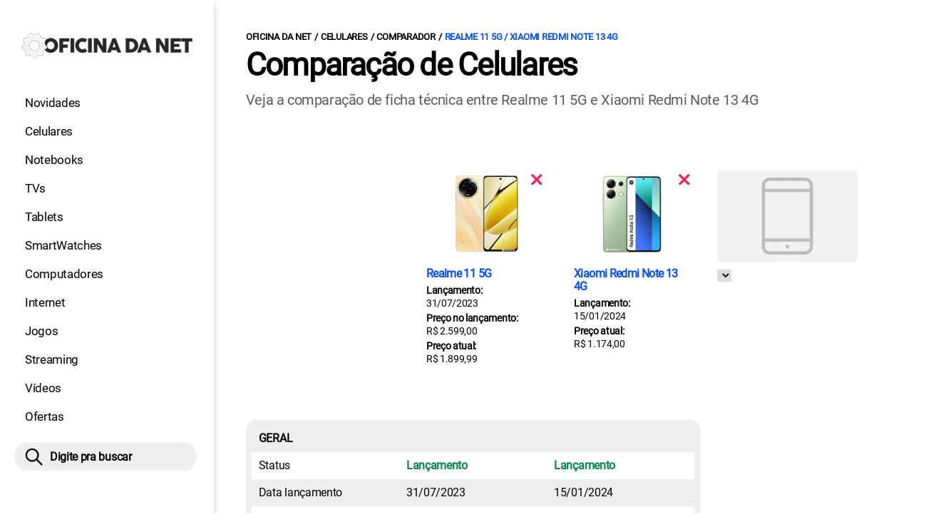

--- FILE ---
content_type: text/html; charset=UTF-8
request_url: https://www.oficinadanet.com.br/smartphones/comparacao-realme-11-5g,xiaomi-redmi-note-13-4g
body_size: 8570
content:
<!DOCTYPE html>
<html lang="pt-BR">
    
        <head>
        <title>Comparação entre Realme 11 5G e Xiaomi Redmi Note 13 4G</title>
        <meta charset="utf-8"><meta name="robots" content="index, follow, max-snippet:-1, max-image-preview:large, max-video-preview:-1" />
        <meta name="description" content="Veja a comparação de ficha técnica entre Realme 11 5G e Xiaomi Redmi Note 13 4G" />
        <meta name="keywords" content="smartphones, hardware, tecnologia, games, entrentenimento, noticias" />
        <meta name="viewport" content="width=device-width, initial-scale=1.0">
        <meta name="theme-color" content="#000">
        <meta property="fb:pages" content="276140207603" />
        <meta property="fb:app_id" content="209309632417494" />
        <link rel="manifest" href="https://www.oficinadanet.com.br/manifest.json">
        <link rel="alternate" type="application/rss+xml" title="Comparação entre Realme 11 5G e Xiaomi Redmi Note 13 4G" href="https://www.oficinadanet.com.br/rss/geral" />
        <link rel="canonical" href="https://www.oficinadanet.com.br/smartphones/comparacao-realme-11-5g,xiaomi-redmi-note-13-4g" />
        <link rel="icon" type="image/png" sizes="96x96" href="https://www.oficinadanet.com.br/template/imagem/logo/logo-96.png">
        <link rel="icon" type="image/png" sizes="48x48" href="https://www.oficinadanet.com.br/template/imagem/logo/logo-48.png">
        <link rel="icon" type="image/png" sizes="32x32" href="https://www.oficinadanet.com.br/template/imagem/logo/logo-32.png">
        <link rel="icon" type="image/png" sizes="16x16" href="https://www.oficinadanet.com.br/template/imagem/logo/logo-16.png"><link rel="preconnect" href="https://www.googletagmanager.com"><link rel="preconnect" href="https://fonts.gstatic.com"><link rel="preconnect" href="https://fonts.googleapis.com"><link rel="preconnect" href="https://tm.jsuol.com.br"><link rel="preconnect" href="https://securepubads.g.doubleclick.net"><link rel="preconnect" href="https://c.amazon-adsystem.com"><link rel="preconnect" href="https://ajax.googleapis.com"><link rel="preconnect" href="https://analytics.google.com"><link rel="preconnect" href="https://www.googleadservices.com"><link rel="preload" href="https://www.oficinadanet.com.br/template/m3/font/roboto/KFOmCnqEu92Fr1Mu4mxK.woff2" as="font" type="font/woff2" crossorigin>
            <script>
                const applicationServerKey = 'BJX8Rw2npfApIhpWy-3hPGZvdvdHECD4FLbylmtWsMgyUDgsOeP8R5K5E0SxCWxQ21rYmG7basOHXlDande8OgY';                
            </script><link rel="stylesheet preload" as="style" href="https://www.oficinadanet.com.br/template/css/style.css?v=5.76.2.45" ><link rel="stylesheet preload" as="style" href="https://www.oficinadanet.com.br/template/css/menu-site.css?v=5.76.2.45" ><link rel="stylesheet preload" as="style" href="https://www.oficinadanet.com.br/template/css/grid.css?v=5.76.2.45" ><link rel="stylesheet preload" as="style" href="https://www.oficinadanet.com.br/template/css/lista-default.css?v=5.76.2.45" ><link rel="stylesheet preload" as="style" href="https://www.oficinadanet.com.br/template/css/objeto.css?v=5.76.2.45" ><link rel="stylesheet preload" as="style" href="https://www.oficinadanet.com.br/template/css/lista.css?v=5.76.2.45" ><link rel="stylesheet preload" as="style" href="https://www.oficinadanet.com.br/template/css/menu.css?v=5.76.2.45" ><link rel="stylesheet preload" as="style" href="https://www.oficinadanet.com.br/template/css/objeto-comparacao.css?v=5.76.2.45" ><link rel="stylesheet preload" as="style" href="https://www.oficinadanet.com.br/template/css/blc-objeto-spec-completo.css?v=5.76.2.45" ><link rel="stylesheet preload" as="style" href="https://www.oficinadanet.com.br/template/m3/css/lib/select2.min.css?v=5.76.2.45" ><link rel="stylesheet preload" as="style" href="https://www.oficinadanet.com.br/template/m3/css/pop-web-push.css?v=5.76.2.45" >
        <script>
            var tempoReload         = 900;
            var currentUser         = null;
            var popUserDataText     = "Utilizamos cookies essenciais e tecnologias semelhantes de acordo com nossa <a href='https://www.oficinadanet.com.br/privacidade'>Política de Privacidade</a> e, ao continuar navegando, você concorda com estas condições.";
            var googletag           = googletag || {};
            
            googletag.cmd           = googletag.cmd || [];

            const siteName          = "Oficina da Net";
            const siteUrl           = "https://www.oficinadanet.com.br";
            const siteAuth          = "https://www.oficinadanet.com.br/auth";
            const siteApi           = "https://api.oficinadanet.com.br";
            const appId             = 4;
            const ajax_url          = "https://www.oficinadanet.com.br/ajax_oficina.php";
            const load_ico          = '<span class="load-ico"></span>';
            const searchPlaceholder = "Pesquise por notícias, reviews, smartphones";
            const searchPartnerPub  = "partner-pub-5305121862343092:6284145173";
        </script>
            <script>
                const m3Targeting = "comparacao";
            </script>
            <!-- Google Tag Manager -->
            <script>
                document.addEventListener('DOMContentLoaded', function() {
                    setTimeout(function(){
                        (function(w,d,s,l,i){w[l]=w[l]||[];w[l].push({'gtm.start':
                        new Date().getTime(),event:'gtm.js'});var f=d.getElementsByTagName(s)[0],
                        j=d.createElement(s),dl=l!='dataLayer'?'&l='+l:'';j.async=true;
                        //j.src='https://www.googletagmanager.com/gtm.js?id='+i+dl;
                        j.setAttribute('data-src', 'https://www.googletagmanager.com/gtm.js?id='+i+dl);
                        f.parentNode.insertBefore(j,f);
                        })(window,document,'script','dataLayer','GTM-M3W2PSQ');
                    }, 0);
                });
            </script>
            <!-- End Google Tag Manager -->
            <script defer data-src="https://www.oficinadanet.com.br/template/m3/js/lib/jquery.js?v=4.40.7.54"></script><script defer data-src="https://www.oficinadanet.com.br/template/m3/js/lib/select2.full.min.js?v=4.40.7.54"></script><script async data-src="https://www.oficinadanet.com.br/template/js/lazy/obj-comparacao.js?v=4.40.7.54"></script><script async data-src="https://www.oficinadanet.com.br/template/m3/js/lazy/webpush.js?v=4.40.7.54"></script><script async data-src="https://www.oficinadanet.com.br/template/m3/js/lazy/utils.js?v=4.40.7.54"></script><script async data-src="https://www.oficinadanet.com.br/template/m3/js/script.js?v=4.40.7.54"></script><script async data-src="https://www.oficinadanet.com.br/template/js/lazy/script.js?v=4.40.7.54"></script><script async data-src="https://tm.jsuol.com.br/modules/external/admanager/oficina_da_net_ads.js"></script>
            <script>
                (() => {
                    let loadEvents = totalScripts = totalScriptsCarregados = {};
                    let runSetAttrSrcScript = true;

                    function attrScriptCarregado(element, tipo = undefined) {
                        totalScriptsCarregados['full']++;
                        if (tipo != undefined) {
                            totalScriptsCarregados[tipo]++;
                            if (totalScripts[tipo] == totalScriptsCarregados[tipo]) {
                                window.dispatchEvent(loadEvents[tipo]);
                            }
                        }
                        if (totalScripts['full'] == totalScriptsCarregados['full']) {
                            window.dispatchEvent(loadEvents['full']);
                        }
                    }

                    function setAttrSrcScriptNormal(element) {
                        element.onload = () => {
                            attrScriptCarregado(element, 'async');
                        };
                        element.setAttribute('src', element.getAttribute('data-src'));
                    }

                    function setAttrSrcScriptDefer(element) {
                        return new Promise((resolve, reject) => {
                            element.onload = () => {
                                attrScriptCarregado(element);
                                resolve(element);
                            };
                            element.setAttribute('src', element.getAttribute('data-src'));
                        });
                    }

                    async function setAttrSrcScript() {
                        if (runSetAttrSrcScript == true) {

                            loadEvents = {
                                async: new Event('lazyLoadScript'),
                                full: new Event('lazyLoadScriptFull')
                            };
        
                            totalScripts = {
                                async: document.querySelectorAll('script[data-src]:not([defer])').length,
                                full: document.querySelectorAll('script[data-src]:not([defer])').length + document.querySelectorAll('script[data-src][defer]').length
                            };

                            totalScriptsCarregados = {
                                async: 0,
                                full: 0
                            };
                            
                            runSetAttrSrcScript = false;
                            let arrayScripts = document.querySelectorAll('script[data-src]:not([defer])');
                            for (let i = 0; i < arrayScripts.length; i++) {
                                setAttrSrcScriptNormal(arrayScripts[i]);
                            }
                            let arrayScriptsDefer = document.querySelectorAll('script[data-src][defer]');
                            for (let i = 0; i < arrayScriptsDefer.length; i++) {
                                let element = arrayScriptsDefer[i];
                                await setAttrSrcScriptDefer(element);
                            }
                        }
                    }

                    window.addEventListener('mousemove', setAttrSrcScript);
                    window.addEventListener('focus', setAttrSrcScript);
                    window.addEventListener('scroll', setAttrSrcScript);
                    window.addEventListener('touchstart', setAttrSrcScript);
                    window.addEventListener('touchmove', setAttrSrcScript);
                })();
            </script>
    <script type="text/javascript">
        (function () {
            window.universal_variable = window.universal_variable || {};
            window.universal_variable.dfp = window.universal_variable.dfp || {};
            window.uolads = window.uolads || [];
        })();
    </script>
    <script type="text/javascript" data-src="//tm.jsuol.com.br/uoltm.js?id=ve3wwj" async></script>
    
    <!-- Google tag (gtag.js) -->
    <script async src="https://www.googletagmanager.com/gtag/js?id=AW-17534174776">
    </script>
    <script>
      window.dataLayer = window.dataLayer || [];
      function gtag(){dataLayer.push(arguments);}
      gtag("js", new Date());

      gtag("config", "AW-17534174776");
    </script>
    
            <script type="application/ld+json">
                {"@context":"https://schema.org/","@graph":[{"@type":"Organization","@id":"https://www.oficinadanet.com.br#organization","name":"Oficina da Net","url":"https://www.oficinadanet.com.br","logo":{"@type":"ImageObject","@id":"https://www.oficinadanet.com.br#logo","url":"https://www.oficinadanet.com.br/template/imagem/logo/logo-256.png","width":256,"height":256,"caption":"Oficina da Net"},"image":{"@id":"https://www.oficinadanet.com.br#logo"},"sameAs":["https://www.facebook.com/oficinadanet","https://twitter.com/OficinadaNet","https://www.instagram.com/oficinadanetoficial","https://www.youtube.com/oficinadanet"]},{"@type":"WebSite","@id":"https://www.oficinadanet.com.br#website","name":"Oficina da Net","url":"https://www.oficinadanet.com.br","publisher":{"@id":"https://www.oficinadanet.com.br#organization"},"potentialAction":{"@type":"SearchAction","target":"https://www.oficinadanet.com.br/index.php?acao=busca&q={search_term_string}","query-input":"required name=search_term_string"}},{"@type":"ImageObject","@id":"https://www.oficinadanet.com.br/smartphones/comparacao-realme-11-5g,xiaomi-redmi-note-13-4g#primaryimage","inLanguage":"pt-BR","url":"https://www.oficinadanet.com.br/imagens/post_categoria/105/smartphones-202.jpg","contentUrl":"https://www.oficinadanet.com.br/imagens/post_categoria/105/smartphones-202.jpg","width":664,"height":80},{"@type":"WebPage","@id":"https://www.oficinadanet.com.br/smartphones/comparacao-realme-11-5g,xiaomi-redmi-note-13-4g#webpage","name":"Compara\u00e7\u00e3o entre Realme 11 5G e Xiaomi Redmi Note 13 4G","url":"https://www.oficinadanet.com.br/smartphones/comparacao-realme-11-5g,xiaomi-redmi-note-13-4g","inLanguage":"pt-BR","isPartOf":{"@id":"https://www.oficinadanet.com.br#website"},"primaryImageOfPage":{"@id":"https://www.oficinadanet.com.br/smartphones/comparacao-realme-11-5g,xiaomi-redmi-note-13-4g#primaryimage"}},{"@type":"BreadcrumbList","@id":"https://www.oficinadanet.com.br/smartphones/comparacao-realme-11-5g,xiaomi-redmi-note-13-4g#breadcrumb","itemListElement":[[{"@type":"ListItem","position":0,"item":{"@type":"WebPage","@id":"https://www.oficinadanet.com.br","url":"https://www.oficinadanet.com.br","name":"Oficina da Net"}},{"@type":"ListItem","position":1,"item":{"@type":"WebPage","@id":"https://www.oficinadanet.com.br/smartphones","url":"https://www.oficinadanet.com.br/smartphones","name":"Celulares"}},{"@type":"ListItem","position":2,"item":{"@type":"WebPage","@id":"https://www.oficinadanet.com.br/smartphones/comparador","url":"https://www.oficinadanet.com.br/smartphones/comparador","name":"Comparador"}},{"@type":"ListItem","position":3,"item":{"@type":"WebPage","@id":"https://www.oficinadanet.com.br/smartphones/comparacao-realme-11-5g,xiaomi-redmi-note-13-4g","url":"https://www.oficinadanet.com.br/smartphones/comparacao-realme-11-5g,xiaomi-redmi-note-13-4g","name":"Realme 11 5G / Xiaomi Redmi Note 13 4G"}}]]}]}
             </script>
        </head>
        <body data-hash="87fd41616e36e7cc88d2a57ba4428be0" >
            <main id="main" class="center-content" tabindex="0" aria-label="Conteúdo principal">
<header id="header">
    <div class="container p-lg-0">
        <div class="row">
            <div class="col-8 p-0 p-lg-3 col-lg-12 order-2 order-lg-1">
        <div class="logo logo" >
            <a href="https://www.oficinadanet.com.br" ><img loading="lazy" srcset="https://www.oficinadanet.com.br/template/imagem/logo/logo.png 1x, https://www.oficinadanet.com.br/template/imagem/logo/logo-2x.png 2x" width="240" height="45"  class="img " src="https://www.oficinadanet.com.br/template/imagem/logo/logo.png" alt="Oficina da Net" title="Oficina da Net" />
            </a>
        </div>
            </div>
            <div class="col-2 col-lg-12 order-1 order-lg-2">
                <label for="6968baa39904b" class="d-block" aria-label="Menu">
                    <img aria-label="Menu" class="toggle-active header-nav" src="https://www.oficinadanet.com.br/template/imagem/ico/menu-sm.png" srcset="https://www.oficinadanet.com.br/template/imagem/ico/menu-sm.png 1x, https://www.oficinadanet.com.br/template/imagem/ico/menu-sm-2x.png 2x" loading="lazy" alt="Menu" />
                </label>
                <input class="menu-is-visible d-none" type="checkbox" id="6968baa39904b" >
                <div class="menu-wrapper header-nav" id="sidebar-header-nav" >
                    <label for="6968baa39904b" class="close-menu-css" aria-label="Fechar menu">
                        <img width="25" height="25" aria-label="Fechar menu" class="close toggle-active" src="https://www.oficinadanet.com.br/template/imagem/ico/close-sm.png" srcset="https://www.oficinadanet.com.br/template/imagem/ico/close-sm.png 1x, https://www.oficinadanet.com.br/template/imagem/ico/close-sm-2x.png 2x" loading="lazy" alt="Fechar menu" />
                    </label>
                    <ul class="header-nav main-nav" ><li><a class="nav-item tg-menu" href="/novidades" >Novidades</a></li><li><a class="nav-item tg-menu" href="/smartphones" >Celulares</a></li><li><a class="nav-item tg-menu" href="/notebooks" >Notebooks</a></li><li><a class="nav-item tg-menu" href="/smarttvs" >TVs</a></li><li><a class="nav-item tg-menu" href="/tablets" >Tablets</a></li><li><a class="nav-item tg-menu" href="/smartwatches" >SmartWatches</a></li><li><a class="nav-item tg-menu" href="/computadores" >Computadores</a></li><li><a class="nav-item tg-menu" href="/internet" >Internet</a></li><li><a class="nav-item tg-menu" href="/games" >Jogos</a></li><li><a class="nav-item tg-menu" href="/entretenimento" >Streaming</a></li><li><a class="nav-item tg-menu" href="https://www.oficinadanet.com.br/go/youtube" >Vídeos</a></li><li><a class="nav-item tg-menu" href="/ofertas" >Ofertas</a></li></ul>
                </div>
            </div>
            <div class="col-2 col-lg-12 pe-lg-3 order-3 header-busca">
                <div class="d-block mt-lg-3 mb-lg-4 position-relative">
                    <span id="busca-form-desktop" class="header-search lupa-sm d-none d-lg-block"></span>
                    <label class="d-block d-lg-none" for="6968fd38d16af" >
                        <img width="25" height="25" class="busca-button toggle-active header-search d-block" src="https://www.oficinadanet.com.br/template/imagem/ico/lupa-sm.png" srcset="https://www.oficinadanet.com.br/template/imagem/ico/lupa-sm.png 1x, https://www.oficinadanet.com.br/template/imagem/ico/lupa-sm-2x.png 2x" loading="lazy" alt="Busca" />
                    </label>
                    <input class="busca-is-visible d-none" id="6968fd38d16af" type="checkbox" >
                    <div id="busca-form" class="busca"><div class="gcse-searchbox-only" data-resultsUrl="https://www.oficinadanet.com.br/index.php?acao=busca" ></div></div>
                    <label class="busca-overlay" for="6968fd38d16af" ></label>
                </div>
            </div>
        </div>
    </div>
</header><div class="wrap-dw-slot-ad "><div class="dw-slot-ad" id="gpt_unit_/6524261/ON-INTERSTITIAL_0"></div></div>
<div class="container container-center padding-main page-list">
    <div class="row">
        <section class="col-12" >
        <div class="page-title">
        <ul class="breadcrumb"><li><a href="https://www.oficinadanet.com.br">Oficina da Net</a></li><li><a href="https://www.oficinadanet.com.br/smartphones">Celulares</a></li><li><a href="https://www.oficinadanet.com.br/smartphones/comparador">Comparador</a></li><li><a href="https://www.oficinadanet.com.br/smartphones/comparacao-realme-11-5g,xiaomi-redmi-note-13-4g">Realme 11 5G / Xiaomi Redmi Note 13 4G</a></li>
        </ul>
            <div class="info">
                <h1 class="title">Comparação de Celulares</h1>
            </div>
            <p class="description">Veja a comparação de ficha técnica entre Realme 11 5G e Xiaomi Redmi Note 13 4G</p>
        </div>
        </section>
    </div>
    <div id="wrapper-comp" >
            <div class="row" id="obj-comparar"  
                data-cat-title="Celulares" 
                data-cat-id="1"  
                data-obj-ids="1590,1717"  >
                <div class="col-lg-9 order-2 order-lg-1" >
                 
        <div class="row no-gutters grid-info round-head mb-0"> 
        <div class="col-12 header-dst mt-3">
            <div class="row">
                <div class="col-md-4"></div>
                    <div class="obj-comparado col-6 col-md-4">
                        <button title="Fechar" class="close-obj-comparado round-5" data-id="1590" ></button>
                        <span class="image"><img loading="lazy"  class="img " src="https://www.oficinadanet.com.br/media/obj_item/1590/268/realme-11-5g.jpg" alt="Realme 11 5G" title="Realme 11 5G" />
                        </span>
                        <div class="info">
                            <h2><a class="title pos-rel" href="https://www.oficinadanet.com.br/smartphones/realme-11-5g">Realme 11 5G</a></h2><span class="d-none d-md-block desc-min"><span class="text">Lançamento: </span>31/07/2023</span><span class="d-none d-md-block desc-min"><span class="text">Preço no lançamento: </span>R$ 2.599,00</span><span class="d-none d-md-block desc-min"><span class="text">Preço atual: </span>R$ 1.899,99</span>
                        </div>  
                    </div>
                    <div class="obj-comparado col-6 col-md-4">
                        <button title="Fechar" class="close-obj-comparado round-5" data-id="1717" ></button>
                        <span class="image"><img loading="lazy"  class="img " src="https://www.oficinadanet.com.br/media/obj_item/1717/268/xiaomi-redmi-note-13-4g-10.jpg" alt="Xiaomi Redmi Note 13 4G" title="Xiaomi Redmi Note 13 4G" />
                        </span>
                        <div class="info">
                            <h2><a class="title pos-rel" href="https://www.oficinadanet.com.br/smartphones/xiaomi-redmi-note-13-4g">Xiaomi Redmi Note 13 4G</a></h2><span class="d-none d-md-block desc-min"><span class="text">Lançamento: </span>15/01/2024</span><span class="d-none d-md-block desc-min"><span class="text">Preço atual: </span>R$ 1.174,00</span>
                        </div>  
                    </div>
            </div>
        </div>
        </div>
        <div class="row no-gutters grid-info round-3 px-2 pt-2 pb-3 bg_even"><div class="col-12 title-cat">GERAL</div><div class="col-md-4 title-cat main">Status</div><div class="d-md-none col-12 title-aux">Realme 11 5G</div><div class="col-md-4 obj-lancamento">Lançamento</div><div class="d-md-none col-12 title-aux">Xiaomi Redmi Note 13 4G</div><div class="col-md-4 obj-lancamento">Lançamento</div><div class="col-md-4 title-cat main">Data lançamento</div><div class="d-md-none col-12 title-aux">Realme 11 5G</div><div class="col-md-4 ">31/07/2023</div><div class="d-md-none col-12 title-aux">Xiaomi Redmi Note 13 4G</div><div class="col-md-4 ">15/01/2024</div><div class="col-md-4 title-cat main">Preço de lançamento</div><div class="d-md-none col-12 title-aux">Realme 11 5G</div><div class="col-md-4 ">R$ 2.599,00</div><div class="d-md-none col-12 title-aux">Xiaomi Redmi Note 13 4G</div><div class="col-md-4 "></div><div class="col-md-4 title-cat main">Menor preço histórico</div><div class="d-md-none col-12 title-aux">Realme 11 5G</div><div class="col-md-4 ">R$ 1.280,00</div><div class="d-md-none col-12 title-aux">Xiaomi Redmi Note 13 4G</div><div class="col-md-4 ">R$ 949,90</div><div class="col-md-4 title-cat main">Preço atual</div><div class="d-md-none col-12 title-aux">Realme 11 5G</div><div class="col-md-4 ">R$ 1.899,99</div><div class="d-md-none col-12 title-aux">Xiaomi Redmi Note 13 4G</div><div class="col-md-4 ">R$ 1.174,00</div>
        </div>
                <div class="row no-gutters grid-info round-3 px-2 pt-2 pb-3 bg_even"><div class="col-12 title-cat">Outras informações</div><div class="col-md-4 title-item">Dimensões</div><div class="d-md-none col-12 title-aux">Realme 11 5G</div><div class="col-md-4">165.7 x 76 x 8.1 mm</div><div class="d-md-none col-12 title-aux">Xiaomi Redmi Note 13 4G</div><div class="col-md-4">162.3 x 75.6 x 8 mm</div><div class="col-md-4 title-item">Peso</div><div class="d-md-none col-12 title-aux">Realme 11 5G</div><div class="col-md-4">190g</div><div class="d-md-none col-12 title-aux">Xiaomi Redmi Note 13 4G</div><div class="col-md-4">188g</div><div class="col-md-4 title-item">Construção</div><div class="d-md-none col-12 title-aux">Realme 11 5G</div><div class="col-md-4">Plástico na traseira, Vidro Frontal   e Frame de metal</div><div class="d-md-none col-12 title-aux">Xiaomi Redmi Note 13 4G</div><div class="col-md-4">-</div><div class="col-md-4 title-item">Chip</div><div class="d-md-none col-12 title-aux">Realme 11 5G</div><div class="col-md-4">Dual SIM (Nano-SIM, dual stand-by)</div><div class="d-md-none col-12 title-aux">Xiaomi Redmi Note 13 4G</div><div class="col-md-4">Híbrido Dual SIM</div><div class="col-md-4 title-item">Proteção Água</div><div class="d-md-none col-12 title-aux">Realme 11 5G</div><div class="col-md-4">-</div><div class="d-md-none col-12 title-aux">Xiaomi Redmi Note 13 4G</div><div class="col-md-4">IP54</div><div class="col-md-4 title-item">Dobrável</div><div class="d-md-none col-12 title-aux">Realme 11 5G</div><div class="col-md-4">-</div><div class="d-md-none col-12 title-aux">Xiaomi Redmi Note 13 4G</div><div class="col-md-4">Não</div>
                </div>
                <div class="row no-gutters grid-info round-3 px-2 pt-2 pb-3 bg_even"><div class="col-12 title-cat">Plataforma</div><div class="col-md-4 title-item">Sistema</div><div class="d-md-none col-12 title-aux">Realme 11 5G</div><div class="col-md-4">Realme UI 4.0 e Android 13</div><div class="d-md-none col-12 title-aux">Xiaomi Redmi Note 13 4G</div><div class="col-md-4">Android 13 e MIUI 14</div><div class="col-md-4 title-item">Processador</div><div class="d-md-none col-12 title-aux">Realme 11 5G</div><div class="col-md-4">Mediatek Dimensity 6100  (6 nm)</div><div class="d-md-none col-12 title-aux">Xiaomi Redmi Note 13 4G</div><div class="col-md-4">Qualcomm Snapdragon 685</div><div class="col-md-4 title-item">CPU</div><div class="d-md-none col-12 title-aux">Realme 11 5G</div><div class="col-md-4">Octa-core (2x2.2 GHz Cortex-A76 e 6x2.0 GHz Cortex-A55)</div><div class="d-md-none col-12 title-aux">Xiaomi Redmi Note 13 4G</div><div class="col-md-4">Octa-core (4x2.8 GHz Cortex-A73 e 4x1.9 GHz Cortex-A53)</div><div class="col-md-4 title-item">GPU</div><div class="d-md-none col-12 title-aux">Realme 11 5G</div><div class="col-md-4">Mali-G57 MC2</div><div class="d-md-none col-12 title-aux">Xiaomi Redmi Note 13 4G</div><div class="col-md-4">Adreno 610</div>
                </div>
                <div class="row no-gutters grid-info round-3 px-2 pt-2 pb-3 bg_even"><div class="col-12 title-cat">Memórias</div><div class="col-md-4 title-item">Memória RAM</div><div class="d-md-none col-12 title-aux">Realme 11 5G</div><div class="col-md-4"><a href="https://www.oficinadanet.com.br/smartphones/buscar?memoria-ram=8gb" >8 GB</a></div><div class="d-md-none col-12 title-aux">Xiaomi Redmi Note 13 4G</div><div class="col-md-4"><a href="https://www.oficinadanet.com.br/smartphones/buscar?memoria-ram=6gb" >6 GB</a> e <a href="https://www.oficinadanet.com.br/smartphones/buscar?memoria-ram=8gb" >8 GB</a></div><div class="col-md-4 title-item">Armazenamento</div><div class="d-md-none col-12 title-aux">Realme 11 5G</div><div class="col-md-4"><a href="https://www.oficinadanet.com.br/smartphones/buscar?armazenamento-interno=256-gb" >256 GB</a></div><div class="d-md-none col-12 title-aux">Xiaomi Redmi Note 13 4G</div><div class="col-md-4"><a href="https://www.oficinadanet.com.br/smartphones/buscar?armazenamento-interno=128-Gb" >128 GB</a> e <a href="https://www.oficinadanet.com.br/smartphones/buscar?armazenamento-interno=256-gb" >256 GB</a></div><div class="col-md-4 title-item">Armazenamento Extra</div><div class="d-md-none col-12 title-aux">Realme 11 5G</div><div class="col-md-4">microSDXC (slot dedicado)</div><div class="d-md-none col-12 title-aux">Xiaomi Redmi Note 13 4G</div><div class="col-md-4">microSDXC (slot híbrido)</div>
                </div><div class="wrap-dw-slot-ad banner-300x250"><div class="dw-slot-ad" id="div-gpt-ad-1581958828639-1"></div></div>
                <div class="row no-gutters grid-info round-3 px-2 pt-2 pb-3 bg_even"><div class="col-12 title-cat">Tela</div><div class="col-md-4 title-item">Tela - Tipo</div><div class="d-md-none col-12 title-aux">Realme 11 5G</div><div class="col-md-4">IPS LCD </div><div class="d-md-none col-12 title-aux">Xiaomi Redmi Note 13 4G</div><div class="col-md-4">AMOLED</div><div class="col-md-4 title-item">Tela - Tamanho</div><div class="d-md-none col-12 title-aux">Realme 11 5G</div><div class="col-md-4">6.72</div><div class="d-md-none col-12 title-aux">Xiaomi Redmi Note 13 4G</div><div class="col-md-4">6.67</div><div class="col-md-4 title-item">Tela - Resolução</div><div class="d-md-none col-12 title-aux">Realme 11 5G</div><div class="col-md-4">1080 x 2400 pixels</div><div class="d-md-none col-12 title-aux">Xiaomi Redmi Note 13 4G</div><div class="col-md-4">1080 x 2400</div><div class="col-md-4 title-item">Tela - Frequência</div><div class="d-md-none col-12 title-aux">Realme 11 5G</div><div class="col-md-4">120Hz</div><div class="d-md-none col-12 title-aux">Xiaomi Redmi Note 13 4G</div><div class="col-md-4">120Hz</div><div class="col-md-4 title-item">Tela - Densidade</div><div class="d-md-none col-12 title-aux">Realme 11 5G</div><div class="col-md-4">392 ppi</div><div class="d-md-none col-12 title-aux">Xiaomi Redmi Note 13 4G</div><div class="col-md-4">395 ppi</div><div class="col-md-4 title-item">Tela - Extras</div><div class="d-md-none col-12 title-aux">Realme 11 5G</div><div class="col-md-4">680 nits</div><div class="d-md-none col-12 title-aux">Xiaomi Redmi Note 13 4G</div><div class="col-md-4">1800 nits (pico)</div><div class="col-md-4 title-item">Tela - Proteção</div><div class="d-md-none col-12 title-aux">Realme 11 5G</div><div class="col-md-4">-</div><div class="d-md-none col-12 title-aux">Xiaomi Redmi Note 13 4G</div><div class="col-md-4">Corning Gorilla Glass 3</div>
                </div>
                <div class="row no-gutters grid-info round-3 px-2 pt-2 pb-3 bg_even"><div class="col-12 title-cat">Câmera principal</div><div class="col-md-4 title-item">Câmera principal</div><div class="d-md-none col-12 title-aux">Realme 11 5G</div><div class="col-md-4">108 MP, f/1.8, 25mm (wide), 1/1.67 e PDAF</div><div class="d-md-none col-12 title-aux">Xiaomi Redmi Note 13 4G</div><div class="col-md-4">108 MP, f/1.8, 24mm (wide), 1/1.67, OIS   e PDAF</div><div class="col-md-4 title-item">2ª câmera</div><div class="d-md-none col-12 title-aux">Realme 11 5G</div><div class="col-md-4">2 MP, f/2.4, (depth)</div><div class="d-md-none col-12 title-aux">Xiaomi Redmi Note 13 4G</div><div class="col-md-4">8 MP, f/2.2, 120˚, (ultrawide)</div><div class="col-md-4 title-item">Câmera - Extras</div><div class="d-md-none col-12 title-aux">Realme 11 5G</div><div class="col-md-4">Panorama, Flash LED e HDR</div><div class="d-md-none col-12 title-aux">Xiaomi Redmi Note 13 4G</div><div class="col-md-4">Panorama, HDR e Flash LED</div><div class="col-md-4 title-item">Vídeo</div><div class="d-md-none col-12 title-aux">Realme 11 5G</div><div class="col-md-4">Full HD - 30 fps</div><div class="d-md-none col-12 title-aux">Xiaomi Redmi Note 13 4G</div><div class="col-md-4">Full HD - 30 fps</div><div class="col-md-4 title-item">3ª câmera</div><div class="d-md-none col-12 title-aux">Realme 11 5G</div><div class="col-md-4">-</div><div class="d-md-none col-12 title-aux">Xiaomi Redmi Note 13 4G</div><div class="col-md-4">2 MP, f/2.4, (macro) </div>
                </div>
                <div class="row no-gutters grid-info round-3 px-2 pt-2 pb-3 bg_even"><div class="col-12 title-cat">Câmera frontal</div><div class="col-md-4 title-item">Câm. Selfie</div><div class="d-md-none col-12 title-aux">Realme 11 5G</div><div class="col-md-4">16 MP, f/2.5, 27mm (wide)</div><div class="d-md-none col-12 title-aux">Xiaomi Redmi Note 13 4G</div><div class="col-md-4">16 MP, f/2.4, (wide)</div><div class="col-md-4 title-item">Câmera Frontal - Extras</div><div class="d-md-none col-12 title-aux">Realme 11 5G</div><div class="col-md-4">HDR e panorama</div><div class="d-md-none col-12 title-aux">Xiaomi Redmi Note 13 4G</div><div class="col-md-4">-</div><div class="col-md-4 title-item">Vídeo</div><div class="d-md-none col-12 title-aux">Realme 11 5G</div><div class="col-md-4">Full HD - 30 fps</div><div class="d-md-none col-12 title-aux">Xiaomi Redmi Note 13 4G</div><div class="col-md-4">Full HD - 30 fps</div>
                </div>
                <div class="row no-gutters grid-info round-3 px-2 pt-2 pb-3 bg_even"><div class="col-12 title-cat">Bateria</div><div class="col-md-4 title-item">Bateria</div><div class="d-md-none col-12 title-aux">Realme 11 5G</div><div class="col-md-4"><a href="https://www.oficinadanet.com.br/smartphones/buscar?bateria=5000-mah" >5000 mAh</a></div><div class="d-md-none col-12 title-aux">Xiaomi Redmi Note 13 4G</div><div class="col-md-4"><a href="https://www.oficinadanet.com.br/smartphones/buscar?bateria=5000-mah" >5000 mAh</a></div><div class="col-md-4 title-item">Carregador</div><div class="d-md-none col-12 title-aux">Realme 11 5G</div><div class="col-md-4">67W</div><div class="d-md-none col-12 title-aux">Xiaomi Redmi Note 13 4G</div><div class="col-md-4">33W</div>
                </div><div class="wrap-dw-slot-ad banner-300x250"><div class="dw-slot-ad" id="div-gpt-ad-1581958828639-2"></div></div>
                <div class="row no-gutters grid-info round-3 px-2 pt-2 pb-3 bg_even"><div class="col-12 title-cat">Redes de dados</div><div class="col-md-4 title-item">3G</div><div class="d-md-none col-12 title-aux">Realme 11 5G</div><div class="col-md-4">Sim</div><div class="d-md-none col-12 title-aux">Xiaomi Redmi Note 13 4G</div><div class="col-md-4">Sim</div><div class="col-md-4 title-item">4G</div><div class="d-md-none col-12 title-aux">Realme 11 5G</div><div class="col-md-4">Sim</div><div class="d-md-none col-12 title-aux">Xiaomi Redmi Note 13 4G</div><div class="col-md-4">Sim</div><div class="col-md-4 title-item">5G</div><div class="d-md-none col-12 title-aux">Realme 11 5G</div><div class="col-md-4">Sim</div><div class="d-md-none col-12 title-aux">Xiaomi Redmi Note 13 4G</div><div class="col-md-4">Não</div><div class="col-md-4 title-item">Wi-Fi</div><div class="d-md-none col-12 title-aux">Realme 11 5G</div><div class="col-md-4">Wi-Fi 802.11 a/b/g/n/ac </div><div class="d-md-none col-12 title-aux">Xiaomi Redmi Note 13 4G</div><div class="col-md-4">Wi-Fi 802.11 a/b/g/n/ac  e Dual Band</div><div class="col-md-4 title-item">Bluetooth</div><div class="d-md-none col-12 title-aux">Realme 11 5G</div><div class="col-md-4">A2DP,  LE e 5.2</div><div class="d-md-none col-12 title-aux">Xiaomi Redmi Note 13 4G</div><div class="col-md-4">LE, A2DP e 5.1</div><div class="col-md-4 title-item">GPS</div><div class="d-md-none col-12 title-aux">Realme 11 5G</div><div class="col-md-4">GPS, GALILEO, GLONASS e BDS</div><div class="d-md-none col-12 title-aux">Xiaomi Redmi Note 13 4G</div><div class="col-md-4">A-GPS, GALILEO, BDS e GLONASS</div><div class="col-md-4 title-item">NFC</div><div class="d-md-none col-12 title-aux">Realme 11 5G</div><div class="col-md-4">-</div><div class="d-md-none col-12 title-aux">Xiaomi Redmi Note 13 4G</div><div class="col-md-4">Sim</div>
                </div>
                <div class="row no-gutters grid-info round-3 px-2 pt-2 pb-3 bg_even"><div class="col-12 title-cat">Som</div><div class="col-md-4 title-item">Som</div><div class="d-md-none col-12 title-aux">Realme 11 5G</div><div class="col-md-4">Loudspeaker</div><div class="d-md-none col-12 title-aux">Xiaomi Redmi Note 13 4G</div><div class="col-md-4">Estéreo</div><div class="col-md-4 title-item">3.5mm jack</div><div class="d-md-none col-12 title-aux">Realme 11 5G</div><div class="col-md-4">Sim</div><div class="d-md-none col-12 title-aux">Xiaomi Redmi Note 13 4G</div><div class="col-md-4">Sim</div>
                </div>
                <div class="row no-gutters grid-info round-3 px-2 pt-2 pb-3 bg_even"><div class="col-12 title-cat">Outros</div><div class="col-md-4 title-item">Rádio FM</div><div class="d-md-none col-12 title-aux">Realme 11 5G</div><div class="col-md-4">Não</div><div class="d-md-none col-12 title-aux">Xiaomi Redmi Note 13 4G</div><div class="col-md-4">-</div><div class="col-md-4 title-item">Infravermelho</div><div class="d-md-none col-12 title-aux">Realme 11 5G</div><div class="col-md-4">Não</div><div class="d-md-none col-12 title-aux">Xiaomi Redmi Note 13 4G</div><div class="col-md-4">Sim</div><div class="col-md-4 title-item">USB</div><div class="d-md-none col-12 title-aux">Realme 11 5G</div><div class="col-md-4">Tipo-C, On-The-Go e 2.0</div><div class="d-md-none col-12 title-aux">Xiaomi Redmi Note 13 4G</div><div class="col-md-4">On-The-Go, Tipo-C e 2.0</div><div class="col-md-4 title-item">Sensores</div><div class="d-md-none col-12 title-aux">Realme 11 5G</div><div class="col-md-4">Impressão digital (lateral), Bússola, Giroscópio, Acelerômetro e Proximidade</div><div class="d-md-none col-12 title-aux">Xiaomi Redmi Note 13 4G</div><div class="col-md-4">Proximidade Virtual, Giroscópio, Bússola, Acelerômetro e Impressão digital (sob a tela, óptico)</div>
                </div>
                </div>
                    <div class="col-lg-3 obj-comparado order-1 order-lg-2" >
                        <div class="obj-comparado-pesquisa">
                            <span class="image padrao">
                                <img loading="lazy"  width="660" height="430"  class="img " src="https://www.oficinadanet.com.br/media/padrao/1/660/objeto.jpg" alt="Selecione" title="Selecione" />
                            </span>
                            <select class="obj-compara-select" id="obj-compara-select-1" data-index="1" ></select>
                        </div>
                        <div class="banner-side-out"><div class="wrap-dw-slot-ad banner-300x600 lista"><div class="dw-slot-ad" id="div-gpt-ad-1581959153599-1"></div></div></div>
                    </div>
            </div>
    </div>
    <div class="row my-5">
        <section class="col-12" >
            <div class="obj-banner" ><div class="wrap-dw-slot-ad banner-300x250"><div class="dw-slot-ad" id="div-gpt-ad-1581958828639-5"></div></div>
            </div>
            <p class="comp-txt d-block mb-3"><b>Realme 11 5G:</b> O Realme 11 5G é um celular da realme, lançado em 31/07/2023. O smartphone vem com Android 13 e Realme UI 4.0, tem opções de 8 GB de memória RAM e 256 GB de armazenamento interno. Seu processador é um Mediatek Dimensity 6100  (6 nm). O celular conta com uma tela IPS LCD de 6.72 polegadas com suporte a 120 Hz.

A câmera principal de 108 MP, f/1.8, 25mm (wide), 1/1.67 e PDAF, acompanha uma de 2 MP, f/2.4, (depth). As selfies são realizadas por uma câmera frontal de 16 MP, f/2.5, 27mm (wide). A bateria de 5000 mAh suporta carregador de 67W.</p><p class="comp-txt d-block mb-3"><b>Xiaomi Redmi Note 13 4G:</b> O Xiaomi Redmi Note 13  4G é um celular da Xiaomi, lançado em 15/01/2024. O smartphone vem com Android 13 e MIUI 14, tem opções de 6 GB e 8 GB de memória RAM e 128 GB e 256 GB de armazenamento interno. Seu processador é um Qualcomm Snapdragon 685. 

O celular conta com uma tela AMOLED 1080 x 2400 de 6.67 polegadas, com suporte a 120Hz.

A câmera principal de 108 MP, f/1.8, 24mm (wide), 1/1.67, OIS   e PDAF, acompanha uma de 8 MP, f/2.2, 120˚, (ultrawide) e outra de 2 MP, f/2.4, (macro) . As selfies são realizadas por uma câmera frontal de 16 MP, f/2.4, (wide). 

A bateria de 5000 mAh suporta carregador de 33W.</p>
        </section>
    </div>
</div>
    <div class="container container-center padding-main">
            <div class="row">
                <div class="col-12 my-2 px-2">
                    <b>Assuntos em alta:</b>
                    <ul class="nav-tag my-3"><li><a class="tg-nav-bar simple" href="/oneui8">One Ui 8</a></li><li><a class="tg-nav-bar simple" href="/apple">Apple</a></li><li><a class="tg-nav-bar simple" href="/google">Google</a></li><li><a class="tg-nav-bar simple" href="/motorola">Motorola</a></li><li><a class="tg-nav-bar simple" href="/samsung">Samsung</a></li><li><a class="tg-nav-bar simple" href="/xiaomi">Xiaomi</a></li><li><a class="tg-nav-bar simple" href="/entretenimento/59175-filmes-confirmados-2025">Filmes 2025</a></li><li><a class="tg-nav-bar simple" href="https://www.oficinadanet.com.br/android16">Android 16</a></li>        
                    </ul>
                </div>
            </div>
        <div class="col-12 my-2"><div class=" mb-xl-5">
                <div class="row destaques_geral lst-default " >
                        <div class="list-item min col-11 col-md-6 col-xl-3 mb-4 ps-md-3" ><a class="image round-min" href="https://www.oficinadanet.com.br/netflix/23416-as-40-melhores-series-para-assistir-na-netflix-em-2018" ><img loading="lazy" srcset="https://www.oficinadanet.com.br/media/post/23416/142/30-melhores-series-para-assistir-na-netflix-em-janeiro-de-2026-1.jpg 142w, https://www.oficinadanet.com.br/media/post/23416/284/30-melhores-series-para-assistir-na-netflix-em-janeiro-de-2026-1.jpg 2x, https://www.oficinadanet.com.br/media/post/23416/329/30-melhores-series-para-assistir-na-netflix-em-janeiro-de-2026-1.jpg 329w, https://www.oficinadanet.com.br/media/post/23416/267/30-melhores-series-para-assistir-na-netflix-em-janeiro-de-2026-1.jpg 267w"sizes="(min-width: 1200px) 267px, (min-width: 992px) 329px, (min-width: 768px) 142px, (min-width: 576px) 142px,  142px" width="142" height="80"  class="img round-min" src="https://www.oficinadanet.com.br/media/post/23416/142/30-melhores-series-para-assistir-na-netflix-em-janeiro-de-2026-1.jpg" alt="30 melhores séries para assistir na Netflix em janeiro de 2026" title="30 melhores séries para assistir na Netflix em janeiro de 2026" /></a><div class="info d-block" ><span class="categoria cartola" ><a href="https://www.oficinadanet.com.br/netflix">NETFLIX</a></span><h2 ><a class="title title-min" href="https://www.oficinadanet.com.br/netflix/23416-as-40-melhores-series-para-assistir-na-netflix-em-2018" >30 melhores séries para assistir na Netflix em janeiro de 2026</a></h2></div>
                        </div>
                        <div class="list-item min col-11 col-md-6 col-xl-3 mb-4 ps-md-3" ><a class="image round-min" href="https://www.oficinadanet.com.br/post/19181-10-perfis-mais-seguidos-no-instagram-no-brasil" ><img loading="lazy" srcset="https://www.oficinadanet.com.br/media/post/19181/142/10-brasileiros-mais-seguidos-do-instagram-em-novembro-de-2025.jpg 142w, https://www.oficinadanet.com.br/media/post/19181/284/10-brasileiros-mais-seguidos-do-instagram-em-novembro-de-2025.jpg 2x, https://www.oficinadanet.com.br/media/post/19181/329/10-brasileiros-mais-seguidos-do-instagram-em-novembro-de-2025.jpg 329w, https://www.oficinadanet.com.br/media/post/19181/267/10-brasileiros-mais-seguidos-do-instagram-em-novembro-de-2025.jpg 267w"sizes="(min-width: 1200px) 267px, (min-width: 992px) 329px, (min-width: 768px) 142px, (min-width: 576px) 142px,  142px" width="142" height="80"  class="img round-min" src="https://www.oficinadanet.com.br/media/post/19181/142/10-brasileiros-mais-seguidos-do-instagram-em-novembro-de-2025.jpg" alt="10 brasileiros mais seguidos do Instagram em janeiro de 2026" title="10 brasileiros mais seguidos do Instagram em janeiro de 2026" /></a><div class="info d-block" ><span class="categoria cartola" ><a href="https://www.oficinadanet.com.br/redes-sociais">Redes sociais</a></span><h2 ><a class="title title-min" href="https://www.oficinadanet.com.br/post/19181-10-perfis-mais-seguidos-no-instagram-no-brasil" >10 brasileiros mais seguidos do Instagram em janeiro de 2026</a></h2></div>
                        </div>
                        <div class="list-item min col-11 col-md-6 col-xl-3 mb-4 ps-md-3" ><a class="image round-min" href="https://www.oficinadanet.com.br/smartwatches/66535-monitores-que-valem-a-pena" ><img loading="lazy" srcset="https://www.oficinadanet.com.br/media/post/66535/142/5-monitores-que-valem-cada-centavo-em-dezembro-de-2025.jpg 142w, https://www.oficinadanet.com.br/media/post/66535/284/5-monitores-que-valem-cada-centavo-em-dezembro-de-2025.jpg 2x, https://www.oficinadanet.com.br/media/post/66535/329/5-monitores-que-valem-cada-centavo-em-dezembro-de-2025.jpg 329w, https://www.oficinadanet.com.br/media/post/66535/267/5-monitores-que-valem-cada-centavo-em-dezembro-de-2025.jpg 267w"sizes="(min-width: 1200px) 267px, (min-width: 992px) 329px, (min-width: 768px) 142px, (min-width: 576px) 142px,  142px" width="142" height="80"  class="img round-min" src="https://www.oficinadanet.com.br/media/post/66535/142/5-monitores-que-valem-cada-centavo-em-dezembro-de-2025.jpg" alt="5 monitores que estão valendo a pena neste ínicio de ano" title="5 monitores que estão valendo a pena neste ínicio de ano" /></a><div class="info d-block" ><span class="chamada cartola" ><span>PRA JOGOS E TRABALHO</span></span><h2 ><a class="title title-min" href="https://www.oficinadanet.com.br/smartwatches/66535-monitores-que-valem-a-pena" >5 monitores que estão valendo a pena neste ínicio de ano</a></h2></div>
                        </div>
                        <div class="list-item min col-11 col-md-6 col-xl-3 mb-4 ps-md-3" ><a class="image round-min" href="https://www.oficinadanet.com.br/headphones/66487-melhores-fones-de-ouvido-bluetooth" ><img loading="lazy" srcset="https://www.oficinadanet.com.br/media/post/66487/142/melhores-fones-bluetooth-que-valem-cada-centavo.jpg 142w, https://www.oficinadanet.com.br/media/post/66487/284/melhores-fones-bluetooth-que-valem-cada-centavo.jpg 2x, https://www.oficinadanet.com.br/media/post/66487/329/melhores-fones-bluetooth-que-valem-cada-centavo.jpg 329w, https://www.oficinadanet.com.br/media/post/66487/267/melhores-fones-bluetooth-que-valem-cada-centavo.jpg 267w"sizes="(min-width: 1200px) 267px, (min-width: 992px) 329px, (min-width: 768px) 142px, (min-width: 576px) 142px,  142px" width="142" height="80"  class="img round-min" src="https://www.oficinadanet.com.br/media/post/66487/142/melhores-fones-bluetooth-que-valem-cada-centavo.jpg" alt="7 melhores fones de ouvido Bluetooth em janeiro de 2026" title="7 melhores fones de ouvido Bluetooth em janeiro de 2026" /></a><div class="info d-block" ><span class="categoria cartola" ><a href="https://www.oficinadanet.com.br/headphones">Fones de Ouvido</a></span><h2 ><a class="title title-min" href="https://www.oficinadanet.com.br/headphones/66487-melhores-fones-de-ouvido-bluetooth" >7 melhores fones de ouvido Bluetooth em janeiro de 2026</a></h2></div>
                        </div>
                </div></div>
        </div>
    </div>
<footer class="footer py-4" id="footer">
    <div class="container container-center">
        <div class="row justify-content-center">
            <div class="col-12 col-md-3 order-1 align-self-center">
        <div class="logo logo_footer" >
            <a href="https://www.oficinadanet.com.br" ><img loading="lazy" srcset="https://www.oficinadanet.com.br/template/imagem/logo/logo-big.png 1x, https://www.oficinadanet.com.br/template/imagem/logo/logo-big-2x.png 2x" width="160" height="160"  class="img " src="https://www.oficinadanet.com.br/template/imagem/logo/logo-big.png" alt="Oficina da Net" title="Oficina da Net" />
            </a>
        </div>
            </div>
            <div class="col-md-6 order-3 order-md-2 align-self-center">
                <div class="social-out mx-auto">    
                    <a title="Siga no X" class="icone icone-sm" href="https://x.com/OficinadaNet"  target="_blank" rel="nofollow noreferrer noopener" >
                        <img src="https://www.oficinadanet.com.br/template/m3/ico/x-sm.png" srcset="https://www.oficinadanet.com.br/template/m3/ico/x-sm.png 1x, https://www.oficinadanet.com.br/template/m3/ico/x-sm-2x.png 2x" loading="lazy" alt="Siga no X" />
                    </a>
                    <a title="Siga no Instagram" class="icone icone-sm" href="https://www.instagram.com/oficinadanetoficial"  target="_blank" rel="nofollow noreferrer noopener" >
                        <img src="https://www.oficinadanet.com.br/template/m3/ico/instagram-sm.png" srcset="https://www.oficinadanet.com.br/template/m3/ico/instagram-sm.png 1x, https://www.oficinadanet.com.br/template/m3/ico/instagram-sm-2x.png 2x" loading="lazy" alt="Siga no Instagram" />
                    </a>
                    <a title="Siga no Youtube" class="icone icone-sm" href="https://www.youtube.com/oficinadanet?sub_confirmation=1"  target="_blank" rel="nofollow noreferrer noopener" >
                        <img src="https://www.oficinadanet.com.br/template/m3/ico/youtube-sm.png" srcset="https://www.oficinadanet.com.br/template/m3/ico/youtube-sm.png 1x, https://www.oficinadanet.com.br/template/m3/ico/youtube-sm-2x.png 2x" loading="lazy" alt="Siga no Youtube" />
                    </a>
                    <a title="Siga no Google News" class="icone icone-sm" href="https://news.google.com/publications/CAAqBwgKMKj3-AowzZngAg?hl=pt-BR&gl=BR&ceid=BR%3Apt-419"  target="_blank" rel="nofollow noreferrer noopener" >
                        <img src="https://www.oficinadanet.com.br/template/m3/ico/google-sm.png" srcset="https://www.oficinadanet.com.br/template/m3/ico/google-sm.png 1x, https://www.oficinadanet.com.br/template/m3/ico/google-sm-2x.png 2x" loading="lazy" alt="Siga no Google News" />
                    </a>
                    <a title="Siga no TikTok" class="icone icone-sm" href="https://www.tiktok.com/@oficinadanetoficial"  target="_blank" rel="nofollow noreferrer noopener" >
                        <img src="https://www.oficinadanet.com.br/template/m3/ico/tiktok-sm.png" srcset="https://www.oficinadanet.com.br/template/m3/ico/tiktok-sm.png 1x, https://www.oficinadanet.com.br/template/m3/ico/tiktok-sm-2x.png 2x" loading="lazy" alt="Siga no TikTok" />
                    </a>
                </div>
            <div class="box-m3">
                <a  target="_blank" rel="nofollow noreferrer noopener"  href="https://www.m3midia.com.br" class="grupo" ><img loading="lazy" srcset="https://www.oficinadanet.com.br/template/m3/logo/m3midia-dark.png 1x, https://www.oficinadanet.com.br/template/m3/logo/m3midia-dark-2x.png 2x" width="134" height="76"  class="img " src="https://www.oficinadanet.com.br/template/m3/logo/m3midia-dark.png" alt="M3 Mídia" title="M3 Mídia" />
                </a>
                <p>Oficina da Net &copy; 2005 - 2026 - Um site do grupo</p>
            </div>
            </div>
            <div class="col-12 col-md-3 order-2 order-md-3 mt-3 mt-md-0 align-self-center"><ul class="footer-nav main-nav" ><li><a class="nav-item " href="/anuncie" >Anuncie</a></li><li><a class="nav-item " href="/sobre" >Sobre</a></li><li><a class="nav-item " href="/contato" >Contato</a></li><li><a class="nav-item " href="/privacidade" >Política de privacidade</a></li></ul>
            </div>  
        </div>
    </div>
</footer><div class="wrap-dw-slot-ad banner-sticky"><div class="dw-slot-ad" id="div-gpt-ON-AMP-STICKY"></div></div>
            </main><div class="wrap-dw-slot-ad "><div class="dw-slot-ad" id="div-gpt-ad-1590682534931-0"></div></div>    </body>
</html>
